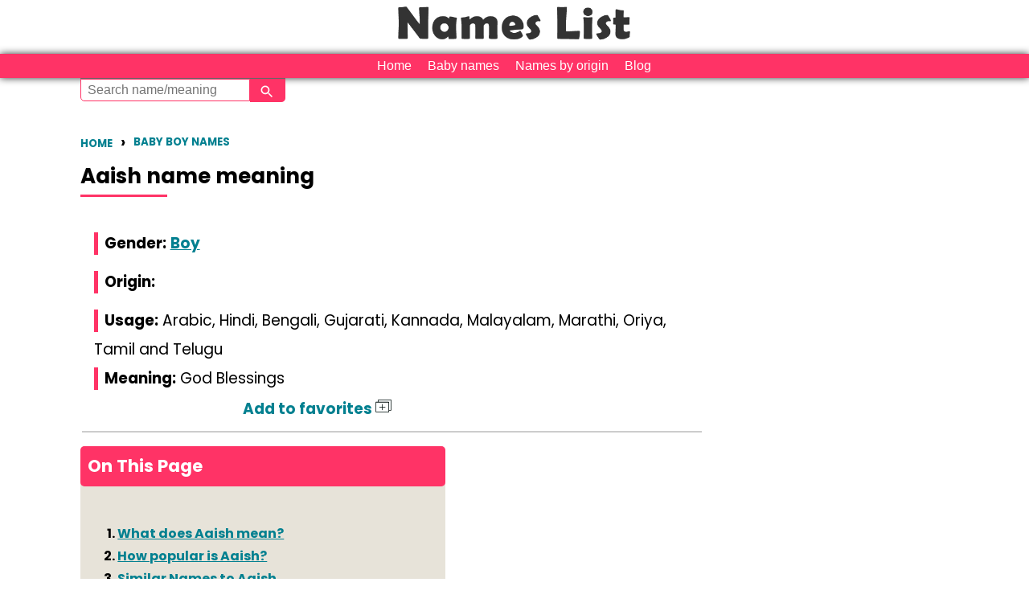

--- FILE ---
content_type: text/html; charset=UTF-8
request_url: https://www.nameslist.org/meaning/baby-name-Aaish
body_size: 27238
content:
<!DOCTYPE HTML>
<html lang="en">
<head>
<meta http-equiv="Content-Type" content="text/html; charset=utf-8">
<title>Name Aaish meaning, origin, popularity</title>
<meta name="Description" content="Meaning of Aaish with valuable insights. Uncover the origin of Aaish and proper pronunciation of Aaish along with popularity, namesakes, similar names, variants and much more to explore ">
<link rel="canonical" href="https://www.nameslist.org/meaning/baby-name-Aaish" />
<link rel="preconnect" href="https://fonts.googleapis.com">
<link rel="preconnect" href="https://fonts.gstatic.com" crossorigin>
<link href="https://fonts.googleapis.com/css2?family=Poppins:ital,wght@0,300;0,400;0,500;0,600;0,700;0,800;0,900&display=swap" rel="stylesheet">
<!--<link href="https://fonts.googleapis.com/css2?family=Open+Sans&display=swap" rel="stylesheet">-->
<style>
@charset "utf-8";/* CSS Document */
body {background:#FFFFFF;font: 13pt/16pt;line-height:1.5em;font-family:'Poppins', sans-serif;color:#000000;margin: 0px 0px 0px 0px;padding: 0px;}html{margin: 0;padding: 0;font-family:'Poppins', sans-serif;}::-webkit-scrollbar {width: 5px;} ::-webkit-scrollbar-track {border-radius: 10px;} ::-webkit-scrollbar-thumb {border-radius: 10px;background: #59ADEA; /* For browsers that do not support gradients */background: -webkit-linear-gradient(135deg, #FFFFFF, #FFFFFF); /* For Safari 5.1 to 6.0 */background: -o-linear-gradient(135deg, #FFFFFF, #FFFFFF); /* For Opera 11.1 to 12.0 */background: -moz-linear-gradient(135deg, #FFFFFF, #FFFFFF); /* For Firefox 3.6 to 15 */background: linear-gradient(135deg, #FFFFFF, #FFFFFF); /* Standard syntax */-webkit-box-shadow: inset 0 0 10px rgba(0,0,0,0.5); }a:link {color:#028090;text-decoration: underline;}a:visited {color:#028090;text-decoration: underline;}a:hover {color:#3d2b56;text-decoration: none;}p{font-family:'Poppins', sans-serif;font-size:14pt;line-height:1.6em;}h1{font-size:26px;color: #010101;font-family:'Poppins', sans-serif;margin-top:-10px;line-height:1.4em;}h2, h3{font-family:'Poppins', sans-serif;margin-top:80px;text-transform:uppercase;width:100%;display:inline-block;}h2{font-size: 22px;}h3{margin-top:50px;font-size: 18px;}h1:after, h2:after, h3:after, #sect_title:after{content: "";width:10%;display:block;border-bottom:3px solid #F36;height:5px;transition: 0.3s;}h1 a:link, h2 a:link, h3 a:link, h4 a:link, h1 a:visited, h2 a:visited, h3 a:visited, h4 a:visited{font-weight:bold;text-decoration:none;}h1 a:hover, h2 a:hover, h3 a:hover, h4 a:hover{font-weight:bold;color:#000;}hr {margin:0px;}h3,h4,p {margin-top:20px;margin-bottom:20px;line-height:1.5em;}.page {max-width:1100px;margin: 0 auto;padding: 0px;}#header {width:100%;text-align:center;}#header img{margin:0 auto;}.menu {width:98%;background:#FFB56A;text-align:right;padding-top:1px;padding-bottom:2px;padding-right:1%;display:inline-block;}.menu a:link {color:#FFF;background:#FF6A8F;padding-left:5px;padding-right:5px;margin-top:2px;display:inline-block;border-radius:5px;border:thin solid #FFF;text-decoration:none;}.menu a:visited {color:#FFF;background:#FF6A8F;padding-left:5px;padding-right:5px;margin-top:2px;display:inline-block;border-radius:5px;border:thin solid #FFF;text-decoration:none;}#browse {min-width:20px;min-height:20px;float:left;background:#C6B99B;padding:2px;margin:1px;text-align:center;border-radius:5px;color:#FFF;}#browse_f {min-width:20px;min-height:20px;float:left;background:#D55780;padding:2px;margin:1px;text-align:center;color:#FFF;border-radius:5px;}#bboth {min-width:20px;min-height:20px;float:left;background:#AAA;padding:2px;margin:1px;text-align:center;color:#FFF;border-radius:5px;}#browse a:link, #browse_f a:link, #browse a:visited, #browse_f a:visited, #bboth a:link, #bboth a:visited {color:#FFF;text-decoration:none;}#side {float:left;width:29%;height:4000px;}#main {float:left;width:1080px;padding-left:10px;padding-right:10px;display: inline-block;}p {margin-top: 15px;}#full {width:100%;display:inline-block;}#right {float:right;}#left {float:left;}#brk {width:100%;display:inline-block;}#srchlist {float:left;text-align:center;width:auto;}#name_bx, #name_bxg, #name_bxm {width:97%;display:inline-block;background:#AAA;color:#EEE;padding: 0% 1% 0% 1%;margin:0% 0% 0.25% 0%;}#name_bxm {color:#F8F5F1;background:#C6B99B;font-size:14px;}#name_bxg {color:#FAEBF0;background:#D55780;font-size:14px;}#name_bx a:link, #name_bxg a:link, #name_bxm a:link, #name_bx a:visited, #name_bxg a:visited, #name_bxm a:visited {color:#FFF;}#name {width:35%;display:inline-block;float:left;font-size:14px;vertical-align:middle;}#name-hn {width:15%;display:inline-block;background:#FBFBFB;}#sr_nm a:link, #sr_nm a:visited {font-family:'Poppins', sans-serif;width:48%;float:left;font-size:18px;font-weight:bold;line-height:1.8em;display:inline-block;background:#FBFBFB;padding:1%;text-decoration:underline;}#sr_nm a:hover{text-decoration:none;}#tag {float:left;background:#FF6A8F;padding-left:5px;padding-right:5px;margin:1px;text-align:center;color:#FFF;border-radius:5px;font-size:12px;vertical-align:middle;}#tag a:link, #tag a:visited, #tag a:hover {padding:10px;text-decoration:none;color:#FFF;}#means {width:60%;display:inline-block;vertical-align:middle;}#prev a:link, #prev a:visited, #next a:link, #next a:visited {float:left;background:#028090;padding:10px 20px;margin:30px 20px 30px 0;text-align:center;color:#FFF;font-size:16px;border-radius:5px;}#prev a:hover, #next a:hover {background:#3d2b56;}#left-ad {float:left;text-decoration:none;display:inline-block;}#left-content {float:left;padding-left:10px;max-width:750px;}#ln {width:100%;display:inline-block;}#srch-box {width:96%;padding:2%;margin-top:5px;margin-bottom:5px;background-color:#F36;color:#FFE6E6;float:left;font-size:12px;display:inline-block;text-align:center;box-shadow:0 0 5px #999;}#opt option, #opt select {float:left;width:130px;padding:5px 10px 5px 10px;line-height:1;border-radius:2px;background-color:#FFE6E6;color:#000;font-size:14px;-webkit-appearance:none;outline:none;}#gse option, #gse select {floqat:left;width:80px;padding:5px 10px 5px 10px;line-height:1;border-radius:2px;background-color:#FFE6E6;color:#000;font-size:14px;-webkit-appearance:none;outline:none;}#input {width:73%;margin-top:5px;background-color:#FFE6E6;font:Verdana, Geneva, sans-serif;font-size:14px;line-height:30px;float:left;}#submit {height:36px;width:24%;margin-top:5px;background-color:#333;font:Verdana, Geneva, sans-serif;font-size:16px;color:#FFF;float:left;}#four-one {width:15%;float:left;display:inline-block;font-size:18px;vertical-align:middle;}#four-two {width:15%;float:left;display:inline-block;vertical-align:middle;}#four-three {width:15%;float:left;display:inline-block;vertical-align:middle;}#four-four {width:50%;float:left;display:inline-block;vertical-align:middle;}#three-one {width:25%;display:inline-block;float:left;font-size:18px;vertical-align:middle;}#three-two {width:15%;display:inline-block;float:left;vertical-align:middle;}#three-three {width:60%;display:inline-block;float:left;font-size:16px;vertical-align:middle;}#cntnt {width:70%;margin-right:1%;float:left;display:block;vertical-align:middle;}#brmore a:link, #brmore a:visited{width:95%;padding:5px;margin-bottom:5px;background:#028090;font-size:18px;color:#FFF;text-align:center;display:inline-block;border:2px solid #028090;border-radius:5px;}#brmore a:hover{background:#3d2b56;text-decoration:none;}#headline {width:100%;display:inline-block;font-size:20px;vertical-align:middle;}#heading {width:100%;display:inline-block;font-size:18px;vertical-align:middle;text-decoration:underline;}#count {width:10%;display:inline-block;background:#555;font-size:16px;color:#FFF;padding:1%;margin:2px;vertical-align:middle;border-radius:5px;}#cntry {width:35%;display:inline-block;background:#FF6A8F;font-size:16px;color:#FFF;padding:1%;margin:2px;vertical-align:middle;border-radius:5px;}#rank {width:35%;display:inline-block;background:#FF6A8F;font-size:16px;color:#FFF;padding:1%;margin:2px;vertical-align:middle;border-radius:5px;}#forsame {width:25%;background:#FBFBFB;display:inline-block;vertical-align:middle;}#vname {width:65%;margin-right:30%;font-size:16px;line-height:20px;margin:1%;padding:5px;display:inline-block;border-radius:5px;}#vshare {width:75%;margin-right:20%;font-size:16px;line-height:20px;padding:5px;margin:1%;display:inline-block;border-radius:10px;}#vimg {width:96%;font-size:16px;line-height:1px;padding:1%;margin:1%;display:inline-block;}#vver {width:20%;margin-left:38%;margin-right:38%;font-size:14px;line-height:14px;padding:1%;margin:1%;display:inline-block;border-radius:5px;}#ln {width:100%;display:inline-block;}#vsub, #vres {height:30px;width:90px;border:1px solid #FFF;border-radius:5px;background-color:#FF6A8F;text-align:center;font:Verdana, Geneva, sans-serif;font-size:18px;color:#FFF;}#cmnt {width:98%;padding:1%;margin-top: 5px;display:inline-block;color:#000;background-color:#DED7C9;border-radius:5px;}#usr {width:98%;padding:1% 2% 1% 0%;float:left;display:inline-block;color:#336;font-weight: bold;text-align: right;}
#cont1, #cont2 {float:left;}#srashi, #snaksh {min-width:20px;min-height:20px;float:left;background:#555;padding:5px;margin:5px;border:1px solid #000;text-align:center;border-radius:5px;color:#FFF;display:inline-block;}#mrashi, #mnaksh {width:400px;padding:3px;margin-top:32px;display: block;background:#555;color:#FFF;font-size:16px;line-height:20px;text-align: center;float:left;border:1px solid #000;border-radius:5px;max-height:320px;z-index: 1020;display:none;position:absolute;}#mnaksh {overflow:scroll;}#pboy, #pgirl {width:48%;padding:1%;float:left;border-radius:5px;overflow:hidden;}#pgirl a:link {background:#FF6A8F;}#pboy a:link {background:#FF6A8F;}#pboy a:link, #pboy a:hover, #pboy a:visited, #pgirl a:link, #pgirl a:hover, #pgirl a:visited {width:98%;padding:1%;float:left;color:#FFF;font-size:14px;line-height:16px;text-decoration:none;}ul.state-list {list-style-type: none;margin: 0;padding: 0;text-align: center;width:100%;height:auto;padding-left:-50px;display:inline-block;overflow-x: scroll;overflow-y: hidden;white-space:nowrap;}ul.state-list li {margin-left:-150px;display: inline-block;height: 150px;margin: 0 1em 1em 0;position: relative;width: 150px;overflow-y: scroll;overflow-x:hidden;}span.state-ranking span {display: table-cell;text-align: center;vertical-align: middle;}.state-ranking {width: auto;opacity: 0;height:150px;overflow-x: scroll;overflow-y: hidden;white-space:nowrap;}span.state-ranking {background: rgba(0,0,0,0.5);color: white;cursor: pointer;display: table;left: 0;position: absolute;top: 0;width: 150px;opacity: 0;height:150px;overflow:scroll;}ul.state-list li:hover span.state-ranking {opacity: 1;}ul.state-list li.span.state-ranking:hover span.state-ranking {opacity: 100;}#varnts {font-size:16px;line-height:27px;}#orgn {background-color:#969;border-radius:1px;padding-top:4px;padding-left:3px;padding-right:5px;}#tests img { max-width:44%; width: auto\9; /* ie8 */ height: auto; vertical-align: bottom; margin:1%;box-shadow:0 0 10px #333;}#rrankings {width:100%;display:inline-block;background:#FF8DA9;font-size:16px;color:#FFF;margin-bottom:1px;vertical-align:middle;}#rankings {width:100%;display:inline-block;background:#FF386A;font-size:16px;color:#FFF;margin-bottom:1px;vertical-align:middle;}#prankings {width:100%;display:inline-block;background:#FF0946;font-size:16px;color:#FFF;margin-bottom:1px;vertical-align:middle;}#yr {width:20%;padding: 0% 0% 0% 1%;border-right: 2px solid #F2EFEA;display: inline-block;line-height: 24px;}#rnk {width:30%;padding: 0% 0% 0% 1%;border-right: 2px solid #F2EFEA;display: inline-block;line-height: 24px;}#cnt {width:40%;padding: 0% 0% 0% 1%;display: inline-block;line-height: 24px;}#rnk1 {width:96%;display:inline-block;background:#F45B69;font-size:16px;line-height:1.8em;color:#FFF;padding:2%;margin:2% 0%;vertical-align:middle;border-radius:5px;}#mainmeaning {width:96%;display:inline-block;background:#F36;font-size:16px;line-height:1.5em;color:#FFF;padding:2%;margin-left:0%;margin-right:0%;margin-bottom:15px;vertical-align:middle;border-radius:5px;}#dw {background-color:#F24A59;padding:2px 8px 2px 8px;border:1px solid #FFF;font-weight:bold;border-radius:5px;}#up {background-color:#1B998B;padding:2px 8px 2px 8px;border:1px solid #FFF;font-weight:bold;border-radius:5px;}#drp {color:#FF9896;background-image: url("https://www.nameslist.org/design/drp.jpg");background-repeat:no-repeat;padding-left:18px;font-style:italic;}#ele {color:#46DECD;background-image: url("https://www.nameslist.org/design/ele.jpg");background-repeat:no-repeat;padding-left:18px;font-style:italic;}#linechart_material {display: inline-block;}#charts{width:92%;max-width:92%;min-height:2px;max-height:300px;float:left;overflow-x: scroll;overflow-y: hidden;white-space:nowrap;display:block;}#newl {background-image:url(speak.png);min-width:18px;min-height:15px;background-size:cover; background-repeat:no-repeat;background-position:center center;display:inline-block; float:left;margin-right:10px; }#charts img {color:#FFF;display:inline-block;/*box-shadow:0 0 10px #666;*/}#more {width:96%;padding:1%;margin:1%;color:#FFF;background-color:#FF6A8F;border-radius:5px;cursor:pointer;}/* Add Animation */@-webkit-keyframes animatetop {from {top:-300px; opacity:0}to {top:0; opacity:1}}@keyframes animatetop {from {top:-300px; opacity:0}to {top:0; opacity:1}}/* The Close Button */.close {color: white;float: right;font-size: 28px;font-weight: bold;}.close:hover,.close:focus {color: #000;text-decoration: none;cursor: pointer;}#ftr {width:98%;padding:1%;display:inline-block;background-color:#FF6A8F;}canvas {display: block;margin: 0 auto;}.sign {font-family:'Poppins', sans-serif;font-size: 80px;padding: 1%;margin-top: 1%;width:98%;display: inline-block;}#nrh, #nfp, #nlk, #nsk {width:96%;padding:2%;margin-bottom:5px;margin-top: 25px;font-size:18px;color:#FFF;text-align:center;color:#FFF;text-decoration:none;display:inline-block;}#nrh a:link, #nrh a:visited, #nrh {color:#FFF;background:#D55780;text-decoration:none;width:92%;display:inline-block;}#nfp a:link, #nfp a:visited, #nfp {color:#FFF;background-color:#FFBB55;text-decoration:none;width:92%;display:inline-block;}#nlk a:link, #nlk a:visited, #nlk {color:#FFF;background:#78D178;text-decoration:none;width:92%;display:inline-block;}#nsk a:link, #nsk a:visited, #nsk {color:#FFF;background-color:#FF59D6;text-decoration:none;width:92%;display:inline-block;}#nrh a:hover {color:#FFF;background:#B52D59;text-decoration:none;width:92%;display:inline-block;}#nfp a:hover {color:#FFF;background-color:#CE7B00;text-decoration:none;width:92%;display:inline-block;}#nlk a:hover {background:#3AAB3A;text-decoration:none;width:92%;display:inline-block;}#nsk a:hover {color:#FFF;background-color:#B70089;text-decoration:none;width:92%;display:inline-block;}#footer{position:relative;width:100%;padding:5% 0;margin-top:80px;color:#9B9B9B;background-color:#2B0015;display:flex;flex-wrap:wrap;align-items:center;justify-content:center;column-gap:20px;}#footer a{font-weight:bold;}#footer #copyright{font-size:8pt;flex:0 0 100%;text-align:center;}#footer #cptpage {display:flex;align-items:center;justify-content:center;padding:3% 0;flex:1;}#footer #cptpage a{color:#FFF;text-decoration: none;}#footer #cptpage a:hover{text-decoration: underline;}#footer #cptpage a:not(:last-child):after{content:"\2758";padding: 0 15px 0 15px;color:#555;}#footer .footer-heading{font-weight:300;text-transform:uppercase;}#footer #other-sites {display:flex;flex-direction:column;align-items: center;flex:1;border-right:2px solid #555;border-radius:2px;}#footer #other-sites a{color:#FFFFFF;text-decoration: none;}#footer #other-sites a:hover {color:#FFFFFF;text-decoration: underline;}#addnsbtn {padding:1%;padding-left: 10px;padding-right: 10px;height:18px;font-size: 14px;line-height: 18px;color:#FFF;display: inline-block;overflow: hidden;border-radius: 5px;/*border-radius: 40px 0px 0px 40px;*/}#addnsbtn {background-image: linear-gradient(to bottom right, #ADC65E, #7D9434);background-color: #7D9434;}#m_title, #m_title a:link, #m_title a:visited, #m_name, #m_name a:link, #m_name a:visited {color:#028090;}#f_title, #f_title a:link, #f_title a:visited, #f_name, #f_name a:link, #f_name a:visited{color:#028090;}#mf_title, #mf_title a:link, #mf_title a:visited, #mf_name, #mf_name a:link, #mf_name a:visited{color:#028090;}#m_title a:hover, #f_title a:hover, #mf_title a:hover{color:#3d2b56;text-decoration:none;}.trend_art{width:100%; display:inline-block;}.trend_art a:link,.trend_art a:hover, .trend_art a:visited {width:100%;color:#555;text-decoration:underline;}.rel_art{width:48%; margin:1%; float:left;font-family:'Poppins', sans-serif;display:inline-block;overflow:hidden;text-decoration:underline;}.rel_art img {width:100%;object-fit:contain;border-radius:10px;border-bottom:none;}.rel_art img:hover {box-shadow:0 0 5px #333;}.title_art{font-size:15pt;font-weight:bold;width:100%;padding:1% 0 2% 0;line-height:1.5em;display:inline-block;vertical-align:middle;}#side .rel_art{width:98%;}.title_art a:link, .title_art a:visited {text-decoration:underline;}.title_art a:hover{text-decoration:none;color:#000;}#sect_title{font-size:18pt;font-weight:bold;font-family:'Poppins', sans-serif;width:94%;margin:5% 3% 0 3%;display:inline-block;}
#add.bSex{stroke:#71C0EF;fill:#FFFFFF;}#add.gSex{stroke:#e65fa2;fill:#FFFFFF;}#add.uSex{stroke:#67C7BC;fill:#FFFFFF;}#add{stroke:#67C7BC;fill:#FFFFFF;}#add.bSex:hover{stroke:#71C0EF;fill:#71C0EF;}#add.gSex:hover{stroke:#e65fa2;fill:#e65fa2;}#add.uSex:hover{stroke:#67C7BC;fill:#67C7BC;}#add:hover{stroke:#67C7BC;fill:#67C7BC;}#remove.bSex{stroke:#71C0EF;fill:#71C0EF;}#remove.gSex{stroke:#e65fa2;fill:#e65fa2;}#remove.uSex{stroke:#67C7BC;fill:#67C7BC;}#remove svg{stroke:#67C7BC;fill:#67C7BC;}.d-div{width:100%;height:1px;display:inline-block;margin:0;padding:0;}.author-snippet{width:100%;display:inline-block;}.author-snippet img{border-radius: 50%;width:60px;height:60px;float:left;margin-right:10px;}.author-name{margin-top:5px;font-size:12pt;line-height:1.4em;}.updated-on{font-size:12pt;line-height:1.8em;}#footer{justify-content:top;align-items:flex-start;}#sitelinks, #siteinfo{flex:1;display:flex;flex-direction:column;align-items: left;padding-left:5%;line-height:1.8em;flex:1;/*border-right:2px solid #555;*/border-radius:2px;}#sitelinks a{color:#FFF;text-decoration:none;}#sitelinks a:hover{text-decoration:underline;}#footer #cptpage a:not(:last-child):after{content:"";padding: 0;}#footer #cptpage, #footer #other-sites{flex-direction:column;align-items:flex-start;justify-content:left;line-height:1.8em;}#social-pages{margin-top:30px;}#social-pages .instagram{height:34px;width:34px;margin-bottom:-2px;margin-top:-2px;}#social-pages .youtube{height:110px;width:110px;margin-bottom:-40px;margin-top:-40px;padding:0 10px;overflow:hidden;}#social-pages .pinterest{padding:0 10px;overflow:hidden;}@media screen and (max-width: 1100px) {#main {width:96%;padding-left:2%;padding-right:2%;}#cntnt {width: -webkit-calc(98% - 350px);width: -moz-calc(98% - 350px);width: calc(98% - 350px);float:left;}#side{width:320px;float:left;height:auto;}}@media screen and (max-width: 900px) {body {font: 18px;max-width:100%;display:inline-block;}h1:after, h2:after, h3:after, #sect_title:after{width:30%;}p{font-size:14pt;line-height:1.6em;}.page {width:92%;padding:0 4%;}#main {width:100%;max-width:100%;padding-left:0%;padding-right:0%;}#cntnt {width:100%;margin-right:0%;float:left;display:inline-block;vertical-align:middle;}#side {float:left;width:98%;height:auto;}#mrashi, #mnaksh {width:98%;position:absolute;}#cntnt img { max-width:100%; width: auto\9; /* ie8 */ height: auto; vertical-align: bottom; }#name_bx, #name_bxg, #name_bxm {width:96%;border-radius:0px;overflow:hidden;font-size:14px;padding: 0% 1% 0% 1%;margin:0% 0% 0.15% 0%;display: inline-block;}#name{width:35%;display:inline-block;float:left;font-size:14px;vertical-align:middle;}#rnk1 {width:96%;display:inline-block;background:#F45B69;font-size:16px;line-height:1.8em;color:#FFF;padding:2%;margin:2% 0%;vertical-align:middle;border-radius:5px;}#mainmeaning {width:96%;display:inline-block;background:#F36;font-size:16px;line-height:1.8em;color:#FFF;padding:2%;margin-left:0%;margin-right:0%;margin-bottom:15px;vertical-align:middle;border-radius:5px;}#nat_sid {overflow:hidden;}#four-two, #four-three, #four-four, #three-two, #three-three, #means {font-size:14px;}#four-one, #three-one {font-size:16px;}#charts {width:350px;}#push {position:sticky;height:120px;width:100%;text-align: center;right: 0px;bottom:0px;display:block;background-color: #356C6D;z-index: 1000;}#men {width:96%;padding:1%;}.rel_art{width:100%;margin:0 0 5% 0;}#sect_title{font-size:16pt;width:100%;margin:8% 0% 5% 0%;}#footer{flex-direction:column;padding:10% 0;}#footer #other-sites{border-right:0;border-bottom:2px solid #222;border-radius:2px;padding-bottom:2em;margin-bottom:1em;}#footer #cptpage {flex:1;}#sitelinks, #siteinfo{width:70%;border-right:0;align-items:start;text-align:left;row-gap:0.5rem;border-bottom:2px solid #333;border-radius:2px;padding:0 0 2em 0;margin-left:10%;margin-bottom:1em;}#footer #other-sites{width:100%;border-bottom:2px solid #333;}#footer #cptpage{text-align:left;justify-content:start;align-content:flex-start;padding:0;}#copyright{width:100%;text-align:center;}#social-pages{max-height:60px;width:120%;margin-top:30px;margin-bottom:20px;overflow:hidden;}#social-pages .instagram{height:40px;width:40px;margin-bottom:-10px;margin-top:0px;}#social-pages .youtube{height:140px;width:140px;margin-bottom:-62px;margin-top:-48px;padding:0 7px;overflow:hidden;}#social-pages .pinterest, #social-pages .facebook{padding:0 6px;overflow:hidden;height:34px;width:34px;margin-bottom:-6px;margin-top:0px;}}@charset "utf-8";
tr:nth-child(even) {background-color: #E7E3D9;}tr a:link, tr a:hover, tr a:visited {color: #028090;font-weight: bold;font-style: normal;}.nTitle {white-space: nowrap;font-size:16px;margin-right: 10px;display: inline-block;}table {font-size:13px;font-family:'Poppins', sans-serif;width:98%;}th {text-align:left;padding:5px 10px;color: #FFF;background-color: #F36;}td {padding-right:10px; padding-top:5px; padding-bottom:5px;font-style: italic;}.breadcrumb{font-size:10pt;line-height:24px;list-style-type:none;padding:0 0 0 0;width:100%;display:inline-block;}.breadcrumb li{float:left;margin:0 10px 0 0;text-transform:uppercase;font-weight:bold;}.breadcrumb li a:link, .breadcrumb li a:visited{text-decoration:none;line-height:24px;font-weight:bold;}.breadcrumb li a:hover{color:#333;font-weight:bold;}.breadcrumb li:not(:last-child):after {content:"\203A";font-size:14pt;line-height:24px;margin:0 0 0 10px;}.filterBar{width:98%;padding:1%;display: inline-block;}.browse, .browseBoy, .browseGirl, .currentPage {float:left;padding: 0.5%;margin: 0.2%;width: 5.8%;text-align: center;color: #000;border: solid 1px #000;background-color: #4CB3A0;background-image: linear-gradient(45deg, #4CB3B0, #4CB3A0);border-radius: 10px 10px 0px 10px;}.browseBoy {background-color: #3399FF;background-image: none;border: solid 1px #0E86FF;}.browseGirl {background-color: #F9069B;background-image: none;border: solid 1px #D80586;}.currentPage {background-color: #FFFFFF;background-image: none;}.browse a:link, .browse a:hover, .browse a:visited,.browseBoy a:link, .browseBoy a:hover, .browseBoy a:visited,.browseGirl a:link, .browseGirl a:hover, .browseGirl a:visited {color: #FFF;}.currentPage a:link, .currentPage a:visited {color: #028090;font-weight: bold;background-color: #FFF;}.genderPicker{color#000;float:left;padding: 0.5%;margin: 0.2%;width: 10%;text-align: center;border-radius: 5px 5px 0px 0px;}#origin {float:left;padding: 1%;margin: 0.2%;idth:30%;background-color: #FFF;font-size: 16px;text-align: center;border-radius: 5px 5px 0px 0px;}#regionalOrigin{float:left;padding: 0.7%;margin: 0.2%;width:25%;background-color: #FFF;font-size: 16px;text-align: center;border-radius: 5px 5px 0px 0px;}.mcol {padding-top: 0.8%;background-color: #3399FF;border:solid 1px #3399FF;}.gcol {padding-top: 0.8%;background-color: #F9069B;border:solid 1px #F9069B;}.acol {padding-top: 0.8%;background-color: #4CB3A0;border:solid 1px #4CB3A0;}.dcol {color: #000;border:solid 1px #000;}.gcol a:link,.mcol a:link,.acol a:link,.acol a:hover.gcol a:hover.mcol a:hover,.gcol a:visited,.mcol a:visited,.acol a:visited{color:#FFF;text-decoration:none;}.genderPicker.acol:hover{background-color:#3F9686;text-decoration:none;}.genderPicker.mcol:hover{background-color:#0E86FF;text-decoration:none;}.genderPicker.gcol:hover{background-color:#D80586;text-decoration:none;}.gSex, .bSex, .uSex{width:3px;height:20pt;display: block;float:left;background-color: #028090;margin-right: 5px;}.bSex{background-color: #028090;}.uSex{background-color: #028090;}.bSign, .gSign, .uSign {width:25px;color:#FFF;margin:0.5%;font-size: 12px;font-style: normal;font-weight: bolder;text-align: center;border-radius: 100pt;display: inline-block;}.bSign {background-color: #3399FF;}.gSign {background-color: #F9069B;}.uSign {background-color: #4CB3A0;}.nTitle {white-space: nowrap;font-size:16px;margin-right: 10px;display: inline-block;}.active_page, .pagination a:link, .pagination a:visited {min-width:3%;padding:0.1% 1%;margin: 0% 0.2%;color: #FFF;display: inline-block;text-align: centepaginar;border-radius: 4px;background-color: #028090;background-image: linear-gradient(45deg, #4CB3B0, #419989);border: solid 1px #3C8E7F;border-radius: 5px;}.active_page {color: #000;background-color: #FFF;background-image: none;border: solid 1px #000;font-weight: bold;display: inline-block;text-align: center;}.halfPage {width:48%;margin:1%;float:left;}.paginationBar {margin: 8% 0.5%;display: inline-block;width:99%;}ul.bottomBrowse {  font-family:'Poppins', sans-serif; padding: 1px 2px 1px 2px;  list-style: none;  color:#000;}ul.bottomBrowse li {  display: inline-block;  font-size: 13px;  margin: 0.5% 3%;}ul.bottomBrowse li a:link, ul.bottomBrowse li a:visited{color:#028090;font-weight: bold;}ul.bottomBrowse li a:hover {font-weight: bold;}ul.bottomBrowse li+li:before {  margin: 0.5% 3%;  color: black;  content: '\007C';}ul.listHeadings {float:left;font-family:'Poppins', sans-serif;font-weight: bold;width:48%;padding: 1%;list-style-type: none;color:#000;}ul.listHeadings li {  font-size: 15px;padding: 4% 2%;border-bottom: solid 1px #DDD;}ul.listHeadings ul li {padding:0.5%;list-style-type:none;border-bottom: 0px;}.backGirl, .backGirl a:link, .backGirl a:visited {color:#FFF;background-color: #F9069B;}.backBoy, .backBoy a:link, .backBoy a:visited {color:#FFF;background-color: #3399FF;}.genderBoy, .genderBoy a:link, .genderBoy a:visited {color:#028090;}.genderGirl, .genderGirl a:link, .genderGirl a:visited {color:#028090;}.uLine {text-decoration: underline;}.ms_f {width:98%;padding:1%;float:left;}.ms_f img {width:40%;margin-right:1%;float:left;}.te_t a:link, .te_t a:hover, .te_t a:visited {color:#028090;font-size:18px;margin-bottom:10px;font-weight:bold;display:inline-block;}#favoriteBar{position:relative;float:right;padding:3px 8px;z-index:999;background-color:#FF3366;color:#FFFFFF;display:none;border-radius:0px 0px 5px 5px;border-top:solid 1px #666;}#favoriteBar a:link,#favoriteBar a:hover,#favoriteBar a:visited {color:#FFF;text-decoration:none;}@media screen and (max-width: 768px) {.filterBar{width:100%;padding:1% 0;}.browse,.browseBoy,.browseGirl, .currentPage {font-size:12pt;padding: 0.2% 1%;margin: 0.2%;width: 8%;}mcol, .gcol, .acol, .dcol {padding: 0.2%;}.genderPicker {padding: 1.6%;margin: 0.2%;width: 19%;}#regionalOrigin{width:95%;}#origin {width:30%;padding:2% 0.5%}.pagination a:link, .pagination a:hover, .pagination a:visited, .active {min-width:5%;margin: 1% 0.2%;}ul.listHeadings li {padding: 8% 1%;}.ms_f {width:98%;padding:1%;float:left;}#favoriteBar{position:fixed;right:0;top:0;margin-top:42px;margin-right:5px;border:0px;z-index:999;}}@charset "UTF-8";
#men {
	display:none;
	width:98%;
	padding:1%;
	font-size:16px;
	text-align:center;
	color:#333;
	cursor: pointer;
}
#header img{
	width:300px;
	height:60px;
}
#MenuBar1 {
	width:98%;
	padding: 0% 1%;
	background-color:#F36;
	display:inline-block;
	box-shadow:0 0 10px #333;
	text-align:center;
	margin:0 auto;
	z-index:1000;
}
ul.MenuBarHorizontal
{
	margin:0px;
	padding:0px;
	list-style-type: none;
	font-size: 100%;
	cursor: default;
	z-index:1000;
}
/* Set the active Menu Bar with this class, currently setting z-index to accomodate IE rendering bug: http://therealcrisp.xs4all.nl/meuk/IE-zindexbug.html */
ul.MenuBarActive
{
	z-index: 1000;
}
/* Menu item containers, position children relative to this container and are a fixed width */
ul.MenuBarHorizontal li
{
	margin: 0;
	padding: 0;
	list-style-type: none;
	font-size: 100%;
	position: relative;
	text-align: left;
	cursor: pointer;
	font-family: 'Montserrat', sans-serif;
	display:inline-block;
}
/* Submenus should appear below their parent (top: 0) with a higher z-index, but they are initially off the left side of the screen (-1000em) */
ul.MenuBarHorizontal ul
{
	margin: 0;
	padding: 0;
	list-style-type: none;
	font-size: 100%;
	background-color:#F36;
	z-index: 1020;
	cursor: pointer;
	position: absolute;
	text-align: left;
	left: -1000em;
	box-shadow:0 0 10px #333;
}
/* Submenu that is showing with class designation MenuBarSubmenuVisible, we set left to auto so it comes onto the screen below its parent menu item */
ul.MenuBarHorizontal ul.MenuBarSubmenuVisible
{
	left: auto;
}
/* Menu item containers are same fixed width as parent */
ul.MenuBarHorizontal ul li
{
	width:100%;
	white-space: nowrap;
	text-align: left;
	font-family: 'Actor', sans-serif;
	display:inline-block;
	cursor: pointer;
}
/* Submenus should appear slightly overlapping to the right (95%) and up (-5%) */
ul.MenuBarHorizontal ul ul
{
	position: absolute;
	margin: -5% 0 0 95%;
}
/* Submenu that is showing with class designation MenuBarSubmenuVisible, we set left to 0 so it comes onto the screen */
ul.MenuBarHorizontal ul.MenuBarSubmenuVisible ul.MenuBarSubmenuVisible
{
	left: auto;
	top: 0;
}

/*******************************************************************************

 DESIGN INFORMATION: describes color scheme, borders, fonts

 *******************************************************************************/

/* Submenu containers have borders on all sides */
ul.MenuBarHorizontal ul
{
	border: 0px solid #CCC;
}
/* Menu items are a light gray block with padding and no text decoration */
ul.MenuBarHorizontal a
{
	font-size:16px;
	display: block;
	cursor: pointer;
	background-color:#F36;
	padding:0.2em 0.5em;
	color: #FFF;
	text-decoration: none;
}
ul.MenuBarHorizontal
{
	font-size:14px;
	display: block;
	cursor: pointer;
	background-color:#F36;
	color: #FFF;
	text-decoration: none;
}
/* Menu items that have mouse over or focus have a blue background and white text */
ul.MenuBarHorizontal a:hover, ul.MenuBarHorizontal a:focus
{
	background-color:#333;
	color: #FFF;
	box-shadow:0 0 10px #333;
	display: block;
}
/* Menu items that are open with submenus are set to MenuBarItemHover with a blue background and white text */
ul.MenuBarHorizontal a.MenuBarItemHover, ul.MenuBarHorizontal a.MenuBarItemSubmenuHover, ul.MenuBarHorizontal a.MenuBarSubmenuVisible
{
	background-color: #333;
	color: #FFF;
}

/*******************************************************************************

 SUBMENU INDICATION: styles if there is a submenu under a given menu item

 *******************************************************************************/

/* Menu items that have a submenu have the class designation MenuBarItemSubmenu and are set to use a background image positioned on the far left (95%) and centered vertically (50%) */
ul.MenuBarHorizontal a.MenuBarItemSubmenu
{
	background-image: url(SpryMenuBarDown.gif);
	background-repeat: no-repeat;
	background-position: 95% 50%;
}
/* Menu items that have a submenu have the class designation MenuBarItemSubmenu and are set to use a background image positioned on the far left (95%) and centered vertically (50%) */
ul.MenuBarHorizontal ul a.MenuBarItemSubmenu
{
	background-image: url(SpryMenuBarRight.gif);
	background-repeat: no-repeat;
	background-position: 95% 50%;
}
/* Menu items that are open with submenus have the class designation MenuBarItemSubmenuHover and are set to use a "hover" background image positioned on the far left (95%) and centered vertically (50%) */
ul.MenuBarHorizontal a.MenuBarItemSubmenuHover
{
	background-image: url(SpryMenuBarDownHover.gif);
	background-repeat: no-repeat;
	background-position: 95% 50%;
}
/* Menu items that are open with submenus have the class designation MenuBarItemSubmenuHover and are set to use a "hover" background image positioned on the far left (95%) and centered vertically (50%) */
ul.MenuBarHorizontal ul a.MenuBarItemSubmenuHover
{
	background-image: url(SpryMenuBarRightHover.gif);
	background-repeat: no-repeat;
	background-position: 95% 50%;
}

#searchButton {
	float:left;
	margin-top: 10px;
	margin-left: 0px;
	width:5%;
	height:30px;
	display:none;
	}
	#searchBarTop {
		position: relative;
		float:left;
		margin-left: 10px;
		width:255px;
		display: inline-block;
		border-top:solid 1px #666;
	}
	#searchBarTop input {
		padding: 1.5% 0.5% 1.5% 3%;
		font-size: 16px;
		width:200px; 
		float:left;
		border:solid 1px #F36;
		border-radius: 0px 0px 0px 5px;
	}
	#searchSubmit svg {
		float:left;
		margin-top: 2px;
		margin-left:10px;
		width:20px;
		height:20px;
	}
	#searchSubmit {
		padding: 0.6%;
		width:44px;
		height: 29px;
		float:left;
		background: #F36;
		border:none;
		text-decoration:none;
		border-radius: 0px 0px 5px 0px;
	}
@media screen and (max-width: 768px) {
	#top-pl {
		width:100%;
		height: 40px;
		position: fixed;
		display: block;
		background-color: #FFF;	
		z-index: 1200;	
		border-bottom: 2px solid #F36;
		margin-top: 0px;
	}
	#header {
		width:85%;
		height: 40px;
		float: left;
		z-index: 1030;
		display: inline-block;
		background-color: #FFF;
	}
	#header img {
		height:auto;
		width:auto;
		margin-top: 1%;
		max-width: 80%;
        max-height: 80%;
        display: block;
	}
	#men {
		width:17%;
		height:25px;
		float: left;
		padding: 0%;
		margin-top: 8px;
		font-size: 25px;
		font-weight: bold;
		display:inline-block;
		border-right:1px solid #DDD;	
		cursor: pointer;
	}
	#MenuBar1 
	{
		display:none;
		background-color:#F36;
		background-image: linear-gradient(45deg, #F36, #F38);
		box-shadow:0 0 0px #333;
		border-bottom: 2px solid #333;
	}
	#searchButton {
		float:left;
		margin-top: 8px;
		margin-left: 0px;
		padding-left: 4%;
		width:30px;
		height:25px;
		border-left:1px solid #DDD;	
		display: inline-block;
	}
	#searchButton svg {
		width:25px;
		height:25px;		
	}
	ul.MenuBarHorizontal li
	{
		text-align: left;
		width:98%;
		display:inline-block;
		background-color: transparent;
		margin: 1% 0% 1% 5%;
		cursor: pointer;
	}
	ul.MenuBarHorizontal li a
	{
		padding:1% 0.5% 1% 2%;
		display:inline-block;
		color: #FFF;
		background-color: transparent;
		cursor: pointer;
	}
	ul.MenuBarHorizontal ul li
	{
		width:28%;
		display:inline-block;
		font-family: 'Actor', sans-serif;
		background-color:transparent;
		float: left;
		margin: 0.5% 0.5% 0.5% 10%;
		cursor: pointer;
	}
	ul.MenuBarHorizontal ul li a
	{
		display:inline-block;
	}
	ul.MenuBarHorizontal li:hover, ul.MenuBarHorizontal li:focus, ul.MenuBarHorizontal a:hover, ul.MenuBarHorizontal a:focus
	{
		color:#000;
		background-color:transparent;
		display: inline-block;
		box-shadow:0px 0px 0px #333;
		text-decoration: underline;
	}
	ul.MenuBarHorizontal a.MenuBarItemHover, ul.MenuBarHorizontal a.MenuBarItemSubmenuHover, ul.MenuBarHorizontal a.MenuBarSubmenuVisible
	{
		background-color: transparent;
		text-decoration: underline;
		color: #000;
	}
	ul.MenuBarHorizontal ul
	{
		width:100%;
		position:relative;
		left: 0em;
		cursor: pointer;
	}
	.page {
		margin-top: 50px;
		display: inline-block;
	}
	#searchBarTop {
		position: fixed;
		left:0;
		top:0;
		width:100%;
		margin-top:41px;
		text-align: center;
		display: none;
		margin-left: 0px;
		border-top:0px;
		z-index: 1200;
	}
	#searchBarTop input {
		padding: 0% 3%;
		font-size: 16px;
		width:77%; 
		height:36px;
		float:left;
		border:solid 1px #F36;
		border-radius: 0px;
	}
	#searchSubmit svg {
		margin:auto;
		display:block;
		width:34px;
		height:34px;
	}
	#searchSubmit {
		text-align: center;
		padding: 0% 0% 0% 4%;
		width:16.5%;
		height:38px;
		display: inline-block;
		float:left;
		background: #F36;
		border-radius: 0px;
	}
}
/*******************************************************************************

 BROWSER HACKS: the hacks below should not be changed unless you are an expert

 *******************************************************************************/

/* HACK FOR IE: to make sure the sub menus show above form controls, we underlay each submenu with an iframe */
ul.MenuBarHorizontal iframe
{
	position: absolute;
	z-index: 1010;
	filter:alpha(opacity:0.1);
}
/* HACK FOR IE: to stabilize appearance of menu items; the slash in float is to keep IE 5.0 from parsing */
@media screen, projection
{
	ul.MenuBarHorizontal li.MenuBarItemIE
	{
		display: inline;
		f\loat: left;
		background: #FFF;
	}
}
</style>
<meta name="viewport" content="width=device-width, initial-scale=1.0, minimum-scale=1">
<meta http-equiv="X-UA-Compatible" content="IE=Edge"/>
<meta name="apple-mobile-web-app-capable" content="yes"/>
<meta name="mobile-web-app-capable" content="yes"/>
<link rel="icon" href="https://www.nameslist.org/favicon.ico" type="image/x-icon">
<link rel="icon" sizes="36x36" href="https://www.nameslist.org/android-icon-36x36.png" />
<link rel="icon" sizes="48x48" href="https://www.nameslist.org/android-icon-48x48.png" />
<link rel="icon" sizes="72x72" href="https://www.nameslist.org/android-icon-72x72.png" />
<link rel="icon" sizes="96x96" href="https://www.nameslist.org/android-icon-96x96.png" />
<link rel="icon" sizes="144x144" href="https://www.nameslist.org/android-icon-144x144.png" />
<link rel="icon" sizes="192x192" href="https://www.nameslist.org/android-icon-192x192.png" />
<link rel="apple-touch-icon" href="https://www.nameslist.org/apple-icon-57x57.png">
<link rel="apple-touch-icon" sizes="76x76" href="https://www.nameslist.org/apple-icon-76x76.png">
<link rel="apple-touch-icon" sizes="120x120" href="https://www.nameslist.org/apple-icon-120x120.png">
<link rel="apple-touch-icon" sizes="152x152" href="https://www.nameslist.org/apple-icon-152x152.png">
<link rel="apple-touch-icon" sizes="180x180" href="https://www.nameslist.org/apple-icon-180x180.png">


<!-- Google tag (gtag.js) -->
<script async src="https://www.googletagmanager.com/gtag/js?id=G-MCJ48EPF7G"></script>
<script>
  window.dataLayer = window.dataLayer || [];
  function gtag(){dataLayer.push(arguments);}
  gtag('js', new Date());

  gtag('config', 'G-MCJ48EPF7G');
</script>


<script data-grow-initializer="">!(function(){window.growMe||((window.growMe=function(e){window.growMe._.push(e);}),(window.growMe._=[]));var e=document.createElement("script");(e.type="text/javascript"),(e.src="https://faves.grow.me/main.js"),(e.defer=!0),e.setAttribute("data-grow-faves-site-id","U2l0ZTo0MGQyNTJkMS1mZTE4LTQ5M2YtOTRiZS0zZWNhZWNkMWU3ZjM=");var t=document.getElementsByTagName("script")[0];t.parentNode.insertBefore(e,t);})();</script>


<script type="text/javascript" async="async" data-noptimize="1" data-cfasync="false" src="//scripts.scriptwrapper.com/tags/40d252d1-fe18-493f-94be-3ecaecd1e7f3.js"></script>

</head>
<body>
<div id="top-pl">
<div id="header">
<div id="men" onClick="expand('MenuBar1')">&#9776;</div><a href="https://www.nameslist.org/"><img alt="Nameslist Logo" src="https://www.nameslist.org/design/logo.png"></a>
</div>
<div id="MenuBar">
<ul id="MenuBar1" class="MenuBarHorizontal">
  <li><a href="https://www.nameslist.org/">Home</a></li>
  <li><a href="https://www.nameslist.org/baby-names.html">Baby names</a>
  <ul>  
	  <li><a href="https://www.nameslist.org/popular-baby-names.html">Most popular names</a></li>
	  <li><a href="https://www.nameslist.org/unique-baby-names.html">Unique baby names</a></li>
	  <li><a href="https://www.nameslist.org/boys-names.html">Baby boy names</a></li>
	  <li><a href="https://www.nameslist.org/girls-names.html">Baby girl names</a></li>
	  <li><a href="https://www.nameslist.org/unisex-baby-names/">Unisex baby names</a></li>
	  <li><a href="https://www.nameslist.org/celebrity-baby-names/">Celebrity Baby names</a></li>
  </ul>
  </li>
  <li><a href="https://www.nameslist.org/baby-names.html">Names by origin</a>
  <ul>  
	  <li><a href="https://www.nameslist.org/african-baby-names.html">African names</a></li>
	  <li><a href="https://www.nameslist.org/arabic-baby-names.html">Arabic names</a></li>
	  <li><a href="https://www.nameslist.org/biblical-baby-names.html">Biblical names</a></li>
	  <li><a href="https://www.nameslist.org/dutch-baby-names.html">Dutch names</a></li>
	  <li><a href="https://www.nameslist.org/english.html">English names</a></li>
	  <li><a href="https://www.nameslist.org/french-baby-names.html">French names</a></li>
	  <li><a href="https://www.nameslist.org/german-baby-names.html">German names</a></li>
	  <li><a href="https://www.nameslist.org/hebrew-baby-names.html">Hebrew names</a></li>
	  <li><a href="https://www.nameslist.org/indian.html">Indian names</a></li>
	  <li><a href="https://www.nameslist.org/irish-baby-names.html">Irish names</a></li>
	  <li><a href="https://www.nameslist.org/italian-baby-names.html">Italian names</a></li>
	  <li><a href="https://www.nameslist.org/portuguese-baby-names.html">Portuguese names</a></li>
	  <li><a href="https://www.nameslist.org/scottish-baby-names.html">Scottish names</a></li>
	  <li><a href="https://www.nameslist.org/spanish-baby-names.html">Spanish names</a></li>
  </ul>
	</li>
  <li><a href="https://www.nameslist.org/article/">Blog</a></li>
</ul>
<div id="searchButton"><svg viewbox="0 0 24 24" fill="#333"><path d="M15.5 14h-.79l-.28-.27A6.471 6.471 0 0 0 16 9.5 6.5 6.5 0 1 0 9.5 16c1.61 0 3.09-.59 4.23-1.57l.27.28v.79l5 4.99L20.49 19l-4.99-5zm-6 0C7.01 14 5 11.99 5 9.5S7.01 5 9.5 5 14 7.01 14 9.5 11.99 14 9.5 14z"></path></svg></div>
</div>
</div>
<div class="page">
    
  <div id="searchBarTop"><form action="https://www.nameslist.org/results.php" method="POST"><input type="text" id="searchText" name="query" placeholder="Search name/meaning"/><button id="searchSubmit"><svg viewbox="0 0 24 24" fill="#FFF"><path d="M15.5 14h-.79l-.28-.27A6.471 6.471 0 0 0 16 9.5 6.5 6.5 0 1 0 9.5 16c1.61 0 3.09-.59 4.23-1.57l.27.28v.79l5 4.99L20.49 19l-4.99-5zm-6 0C7.01 14 5 11.99 5 9.5S7.01 5 9.5 5 14 7.01 14 9.5 11.99 14 9.5 14z"></path></svg></button></form></div>
<div id="favoriteBar"></div><div style="width:100%;display:inline-block;">
</div>	<style type="text/css">@import url('https://fonts.googleapis.com/css2?family=Actor&display=swap');a:link{color:#028090;text-decoration:underline;}.gSex a:link, .bSex a:link, .uSex a:link, .genderBoy a:link, .genderGirl a:link, .gSex a:visited, .bSex a:visited, .uSex a:visited, .genderBoy a:visited, .genderGirl a:visited{color:#028090;text-decoration:underline;}tr a:link, tr a:hover, tr a:visited {color: #028090;text-decoration: none;font-weight: bold;font-style: normal;}table {font-size:12pt;width:100%;}th {text-align:left;padding:1%;color: #FFF;background-color: #F36;}td {padding:1%;}ul.bottomBrowse {  font-family: 'Actor', sans-serif;  padding: 1px 2px 1px 2px;  list-style: none;  color:#000;}ul.bottomBrowse li {  display: inline-block;  font-size: 13px;  margin: 0.5% 3%;}ul.bottomBrowse li a:link, ul.bottomBrowse li a:visited{text-decoration: none;color:#028090;font-weight: bold;}ul.bottomBrowse li a:hover {text-decoration: underline;font-weight: bold;}ul.bottomBrowse li+li:before { margin: 0.5% 3%;  color: black;  content: '\007C';}ul.listHeadings {float:left;width:48%;padding: 0%;list-style-type: none;color:#515151;}ul.listHeadings li {  font-size: 14pt;padding: 4% 0%;border-bottom: solid 1px #DDD;}ul.listHeadings ul li {padding:0.5%;list-style-type:none;border-bottom: 0px;}ul.similarNames, ul.similarLists{font-weight: normal;width:100%;}ul.similarNames li, ul.similarLists li {padding:2% 0%; line-height:1.5em;}.similarNames{width:100%; font-size:14pt;line-height:1.5em;}.similarNames a:link,.similarNames a:hover,.similarNames a:visited { font-size:14pt;font-weight: bold;}.similarLists a:link,.similarLists a:visited {color:#028090; font-size:14pt;font-weight: bold;transition:0.5s;}.similarLists a:hover{text-decoration: none}.mainImage {width:100%;}.mainImage img {width: 90%; margin:5%; border-radius:10px; border:solid 5px #F36; float: left; clear: both;}.nameTitle {font-family: 'Sriracha', cursive;font-size: 32px;text-align: center;color: #4CB3A0;margin-bottom:b 0px;}.meaningHeader {padding: 2%;margin: 0.2%;width: 98%;border-bottom:solid 2px #CCC;}.meaningHeader a:link, .meaningHeader a:visited{color:#028090;}.meaningHeader img {width:1em;height:1em;}.dataTop {font-size: 14pt;}.dataTop strong {color: #000000;line-height: 1.5em; border-left:solid 5px #F36; margin:10px 0; padding-left:8px; display:inline-block;font-style: normal;text-align: right;}.additionalInfo a:link, .additionalInfo a:visited {float:left;padding:0.5% 3% 0.5% 1%;margin:1% 0%;min-width:10%;background-color: #028090;color: #FFF;display: inline-block;text-decoration: none;clear: both;transition: 0.8s;}.additionalInfo a:hover {min-width:90%;margin:1% 0%;padding:0.5% 3% 0.5% 1%;background-color: #FF3366;text-align: center;transition: 0.8s;}.historyStats {width:98%;padding: 1%;background-color: #CBE8E3;display: inline-block;}#nameToFavorites{margin-left:25%;margin-top:1%; color:#028090; font-weight: bold;}.lastRank, .lastYear, .lastBirths, .country {background-color: #FFF;padding:1%;margin:0.1%;float: left;}.country {color: #000;background-color: #CBE8E3;min-width: 30%;}.lastYear, .lastRank, .lastBirths {font-size: 12px;text-align: center;min-width: 12%;}.lastYearData, .latestYearData {min-width:3%;padding:1%;margin:0.1%;float:left;color: #FFF;background-color: #F36;}.latestYearData {transform: rotate(180deg);}.dataTop a:link, .dataTop a:visited, a:hover {transition: 0.3s;font-weight:bold;}.dataTop a:hover {text-decoration: none;}#extendTable, #extendTable:hover,#extendFullTable, #extendFullTable:hover {width:98%;padding: 0.5% 1%;background-color: #028090; color:#FFF;text-align: center;display: inline-block;border-bottom: solid 1px #409887;cursor: pointer;transition: 0.3s;}#extendTable:hover, #extendFullTable:hover { background-color: #FF3366; border-bottom: solid 1px #FF1B54;}#extendFullTable{display:none;}.animt, .animt2 {display:none;}#addMeaning, #addNamesakes {float:none;padding:0.5% 3% 0.5% 1%;margin:1% 0%;min-width:10%;background-color: #028090;color: #FFF;display: inline-block;text-decoration: none;clear: both;transition: 0.8s; clear:both;}#addMeaning:hover, #addNamesakes:hover {background-color: #FF3366;}ul.namesakesList {font-family: 'Actor', sans-serif;font-size:14pt;padding: 0.5%;list-style-type: none;color:#515151;line-height:1.5em;}ul.namesakesList li{margin:12px 0px;}#vsub{background-color: #028090;color: #FFF;cursor: pointer;}#vres{background-color: #028090;color: #FFF;cursor: pointer;}#vsub:hover{background-color: #307266;}#vres:hover{background-color: #BA1619;}ul.names_listing{list-style: none;padding: 0;}ul.names_listing li{float:left;width:31%;display:inline-block;font-size:14pt;padding:1% 0;line-height:1.8em;margin:0% 1%;border-bottom: solid 1px #DDD;}.names_listing a:link,.names_listing a:hover,.names_listing a:visited {font-size:14pt;font-weight: bold;}.srchbox{width:93%;padding:3% 0% 3% 0%;margin:2% 3% auto;border-radius: 0 5px 5px 0;font-size:12pt;display:inline-block;background:#EFEFEF;color:#373F51;text-align:center;border-left:5px solid #373F51;}.sr-title{font-size:22pt;margin:0 0 2% 0;font-weight:bold;color:#000;}.sr-sub{float:left;width:44%;margin:0% 3%;font-size:14pt;line-height:2em;text-align:left;font-weight:bold;}#nm-inpt{width:90%;margin:0 auto;font-size:14pt;line-height:2.5em;text-align:center;}#nm-sbmt{margin:2% 20%;width:60%;height:48px;float:left;font-size:16pt;border-radius:5px;background-color:#373F51;font-family: 'Actor', sans-serif;color:#FFF;}.sr-inpt{width:95%;font-size:14pt;line-height:2em;text-align:left;padding-left:5%;}.sr-radio{float:left;min-width:20%;font-size:14pt;line-height:2em;text-align:left;padding-right:2%;}#sr-origin{width:100%;font-size:14pt;line-height:2em;display:inline-block;display:inline-block;height:2.2em}.bNames{color:#373F51;font-size:14pt;}.bNames a:link,.bNames a:visited{color:#028090;padding:0.5%;font-size:14pt;line-height:1.8em;}.bNames a:hover{text-decoration: underline;}.news_post {width:98%;margin:1%;float:left;border-bottom:1px solid #373F51;font-weight:normal;padding: 0%;list-style-type: none;}.post_title{font-size:16pt;color:#373F51;line-height:1.5em;font-weight:bold;}.post_title a:link,.post_title a:visited {text-decoration:none;}.fl_rt{width:98%;margin:2% 1% 5% 1%;text-align:right;font-size:13pt;font-weight:bold;}.fl_rt a:link, .fl_rt a:visited, h2 a:link, h2 a:visited{text-decoration:none;}.fl_rt a:hover{text-decoration:underline;}#sibling_brothers, #sibling_sisters{font-size:14pt;color:#028090;font-weight:bold;}#sibling_brothers ul {list-style-type: circle;}#sibling_brothers li, #sibling_sisters li{line-height:1.8em;float:left;width:30%;}#sibling_sisters a:link, #sibling_brothers a:link{text-decoration:underline;}#sibling_brothers a:hover, #sibling_brothers a:hover{color:#39F;text-decoration:none;}#sibling_sisters a:hover, #sibling_sisters a:hover{color:#028090;text-decoration:none;}#sibling_sisters{color:#028090;}
	#toc_container{min-width:60%;display:inline-block;margin:2% 0 auto;font-size:12pt;line-height:1.8em;background-color:#E7E3D9;border-radius:5px;padding:0;font-weight:bold;}.toc_title{padding:2%;margin-top:0;border-radius:5px;width:96%;background-color:#F36;color:#FFF;font-size:16pt;font-weight:bold;display:inline-block;}.toc_list{padding:2% 8%;width:84%;}.toc_list ul{display:inline-block;padding:2% 8%;}.toc_list li{margin-left:10px;}.toc_list a:link, .toc_list a:visited{color:#028090;}.author-snippet{width:100%;display:inline-block;}.author-snippet img{border-radius: 50%;width:60px;height:60px;float:left;margin-right:10px;}.author-name{margin-top:5px;font-size:12pt;line-height:1.4em;}.updated-on{font-size:12pt;line-height:1.8em;}.sources{width:95%;padding-left:5%;margin:0 0 30px 0;display:inline-block;}.citation{width:100%;word-wrap:break-word;}.citation .source-sitename{font-weight:600;}.citation .source-url{font-style:italic;}
	@media screen and (max-width: 768px){ul.listHeadings li {padding: 8% 1%;}ul.similarNames li, ul.similarLists li{padding: 4% 1%;}.ms_f {width:98%;padding:1%;float:left;}.meaningHeader {padding-left:0%;margin:4% 0%;width: 94%;border: 0px;border-radius: 0px;line-height:1.8em;}.meaningHeader img {padding:1.8%;display:inline-block;vertical-align: baseline;}#nameToFavorites{margin-left:30%;}ul.names_listing li{padding:2% 0;}.srchbox{width:100%;padding:8% 0% 3% 0%;margin:2% 0% auto;}.sr-title{font-size:18pt;margin:0 0 2% 0;font-weight:bold;}.sr-sub{float:left;width:94%;margin:0% 3%;font-size:14pt;}#nm-inpt{width:90%;margin:0 auto;font-size:14pt;line-height:2em;}#nm-sbmt{margin:2% 20%;width:60%;height:48px;float:left;font-size:14pt;border-radius:5px;background-color:#373F51;}.sr-inpt{width:95%;font-size:14pt;line-height:2em;text-align:left;padding-left:5%;}.sr-radio{float:left;min-width:20%;font-size:14pt;line-height:2em;text-align:left;padding-right:2%;}#sr-origin{width:100%;font-size:14pt;}.bNames{color:#373F51;font-size:14pt;}.bNames a:link,.bNames a:visited{font-size:14pt;font-weight:bold;margin:1.8%;}#sibling_brothers li, #sibling_sisters li{line-height:1.8em;float:left;width:98%;}#toc_container{width:98%;}}
</style>
<div id="main">
<ul class="breadcrumb">
  <li><a href="https://www.nameslist.org/">Home</a></li>  <li><a href="https://www.nameslist.org/boys-names.html">Baby Boy Names</a></li>
</ul>
<h1>Aaish name meaning</h1>
<div id="cntnt">
<div class="meaningHeader"><div class="dataTop"><strong>Gender:</strong> <a href="https://www.nameslist.org/boys-names.html">Boy</a></div> 
<div class="dataTop"><strong>Origin:</strong> </div> <div class="dataTop"><strong>Usage:</strong> Arabic, Hindi, Bengali, Gujarati, Kannada, Malayalam, Marathi, Oriya, Tamil and Telugu</div> <div class="dataTop"><strong>Meaning:</strong> God Blessings</div><div class="dataTop"><span id="nameToFavorites" onclick="addToFavorite('Aaish')">Add to favorites <svg version="1.1" id="add" xmlns="http://www.w3.org/2000/svg" xmlns:xlink="http://www.w3.org/1999/xlink" width="20px" height="20px" viewBox="5 -4.2 259.2 259.2" style="enable-background:new 5 -4.2 259.2 259.2;" xml:space="preserve"><style type="text/css">	.st0{fill:#000;}</style><path class="st0" d="M18.5,217.1h196.1v-23.4V69h-164H18.5V217.1z M111.5,99c0-2.8,2.2-5.1,5.1-5.1c2.8,0,5.1,2.2,5.1,5.1v39h39.1 c2.8,0,5.1,2.2,5.1,5.1s-2.2,5.1-5.1,5.1h-39.1v39c0,2.8-2.2,5.1-5.1,5.1c-2.8,0-5.1-2.2-5.1-5.1v-39h-39c-2.8,0-5.1-2.2-5.1-5.1 s2.2-5.1,5.1-5.1h39V99z M50.6,22.8h206.2c2.8,0,5.1,2.2,5.1,5.1v165.8c0,2.8-2.2,5.1-5.1,5.1h-32.1v23.4c0,2.8-2.2,5.1-5.1,5.1 H13.5c-2.8,0-5.1-2.2-5.1-5.1V63.9c0-2.8,2.2-5.1,5.1-5.1h32.1v-31C45.5,25,47.8,22.8,50.6,22.8z M251.7,32.9H55.6v26h164 c2.8,0,5.1,2.2,5.1,5.1v124.7h27V32.9z"/></svg></span></div>  </div><script type="text/javascript" src="//s7.addthis.com/js/300/addthis_widget.js#pubid=ra-51bf24b807a925b0"></script>
<div class="addthis_inline_share_toolbox"></div><div id="toc_container">
<p class="toc_title">On This Page</p>
<ol class="toc_list"><li><a href="#meaning">What does Aaish mean?</a></li><li><a href="#popularity">How popular is Aaish?</a></li><li><a href="#similar-names">Similar Names to Aaish</a></li><li><a href="#related-lists">Lists having Aaish</a></li></ol>
</div><h2 id="meaning">What does Aaish mean?</h2><p> Principally used in Bengali, Gujarati, Tamil, Malayalam, Kannada, Hindi, Arabic, Marathi, Telugu and Oriya, Aaish bestowed upon baby boys, meaning of Aaish is "<strong>God Blessings</strong>".  </p> <h2 id="popularity">How popular is the name Aaish?</h2><p>Aaish is a familiar baby name in Pakistan. According to our research, over 100 babies have been named Aaish globally, concentrated mainly in Islamic countries.  </p><h2>Facts</h2><h3>Here's what numbers has to say about Aaish</h3><p>You doubt everything you hear or see because you like to know the core of things before you accept their representation. You are sometimes manipulative and hated for it. Remember that life is to have fun and don't worry much. If letter A is your cornerstone, you are probably full of ambition and the most motivated person you know. Spend time with other people and allow yourself to learn new things along the way. </p> <h2>Other names similar to Aaish</h2><ul class="listHeadings similarNames"><li><span class="gSex">&nbsp;</span><span class="genderGirl"><a href="https://www.nameslist.org/meaning/baby-name-Tanzima">Tanzima</a></span> - Tanzima's meaning is A Gift from Heaven is chiefly used in Arabic and Bengali is a baby girl name </li><li><span class="bSex">&nbsp;</span><span class="genderBoy"><a href="https://www.nameslist.org/meaning/baby-name-Unays">Unays</a></span> - Used largely in Arabic and Sindhi, Unays means "<em>Form of Anas or Smaller Form of Anas</em>" is aimed at boys</li><li><span class="bSex">&nbsp;</span><span class="genderBoy"><a href="https://www.nameslist.org/meaning/baby-name-Armaan">Armaan</a></span> - Curious boy name Armaan is used in English, Arabic and Telugu, meaning of Armaan is "<strong>Hope or Desire or Wish</strong>" is rooted from Germanic</li><li><span class="gSex">&nbsp;</span><span class="genderGirl"><a href="https://www.nameslist.org/meaning/baby-name-Lasani">Lasani</a></span> - The unisex name Lasani is used predominantly in Arabic and Tamil, Lasani means "<strong>Incomparable</strong>"</li><li><span class="bSex">&nbsp;</span><span class="genderBoy"><a href="https://www.nameslist.org/meaning/baby-name-Othemann">Othemann</a></span> - Boy name Othemann has origin in Germanic, meaning of Othemann is "<strong>Wealthy and Snake</strong>". Othemann is resulted from Othman. </li></ul><ul class="listHeadings" id="similar-names"><li><span class="bSex">&nbsp;</span><span class="genderBoy"><a href="https://www.nameslist.org/meaning/baby-name-Rafat">Rafat</a></span></li><li><span class="uSex">&nbsp;</span><span><a href="https://www.nameslist.org/meaning/baby-name-Misha">Misha</a></span></li><li><span class="bSex">&nbsp;</span><span class="genderBoy"><a href="https://www.nameslist.org/meaning/baby-name-Khasib">Khasib</a></span></li><li><span class="gSex">&nbsp;</span><span class="genderGirl"><a href="https://www.nameslist.org/meaning/baby-name-Abida">Abida</a></span></li><li><span class="bSex">&nbsp;</span><span class="genderBoy"><a href="https://www.nameslist.org/meaning/baby-name-Fardden">Fardden</a></span></li></ul><ul class="listHeadings" id="similar-names"><li><span class="gSex">&nbsp;</span><span class="genderGirl"><a href="https://www.nameslist.org/meaning/baby-name-Kerryanne">Kerryanne</a></span></li><li><span class="bSex">&nbsp;</span><span class="genderBoy"><a href="https://www.nameslist.org/meaning/baby-name-Faarooq">Faarooq</a></span></li><li><span class="gSex">&nbsp;</span><span class="genderGirl"><a href="https://www.nameslist.org/meaning/baby-name-Hanfa">Hanfa</a></span></li><li><span class="bSex">&nbsp;</span><span class="genderBoy"><a href="https://www.nameslist.org/meaning/baby-name-Malikah">Malikah</a></span></li><li><span class="gSex">&nbsp;</span><span class="genderGirl"><a href="https://www.nameslist.org/meaning/baby-name-Utaybah">Utaybah</a></span></li></ul><h2>Famous people named Aaish</h2><p>We could not find any notable namesake.</p><h2 id="related-lists">Lists having Aaish</h2><p><ul class="listHeadings similarLists"><li><a href="https://www.nameslist.org/boys-names/A">Boy names beginning with A</a></li><li><a href="https://www.nameslist.org/arabic-boy-names.html">Arabic Boy Names</a></li><li><a href="https://www.nameslist.org/indian-boy-names/hindi.html">Hindi Boy Names</a></li><li><a href="https://www.nameslist.org/indian-boy-names/bengali.html">Bengali Boy Names</a></li><li><a href="https://www.nameslist.org/indian-boy-names/gujarati.html">Gujarati Boy Names</a></li><li><a href="https://www.nameslist.org/indian-boy-names/kannada.html">Kannada Boy Names</a></li><li><a href="https://www.nameslist.org/indian-boy-names/malayalam.html">Malayalam Boy Names</a></li><li><a href="https://www.nameslist.org/indian-boy-names/marathi.html">Marathi Boy Names</a></li><li><a href="https://www.nameslist.org/indian-boy-names/tamil.html">Tamil Boy Names</a></li><li><a href="https://www.nameslist.org/indian-boy-names/telugu.html">Telugu Boy Names</a></li><li><a href="https://www.nameslist.org/indian-boy-names.html">Indian Boy Names</a></li><li><a href="https://www.nameslist.org/baby-names/that-mean/God">Baby Names that mean God</a></li></ul></p><div id="belowArticle"></div>
</div><div id="side"><div id="sideArticle"></div></div><span id="ln"><font size="+1">Share your opinion on Aaish</font></span>
<form action="https://www.nameslist.org/submit.php" method="post">
<input type="text" name="vname" id="vname" placeholder="Name" size="30">
<textarea name="vshare" id="vshare" placeholder="Comment" rows="5" cols="60"></textarea>
<span id="ln"><span id="vimg">Enter Code: <img src="../captcha.php" alt="captcha"> </span>
<input type="text" id="vver" name="vercode" /></span>
<input type="hidden" name="vlink" value="/meaning/baby-name-Aaish">
<span id="ln">
<input name ="vsubmit" id="vsub" type="submit" value="Share">
<input id="vres" type="reset" value="Clear">
</span>
</form>
</div>
</div><script>
function fetchData(babyname) {
	$.ajax({  
            url:"fetch.php",  
            type:"POST",  
            data:{babyName:babyname},
			dataType: 'text',  
            success:function(data){
            $("#usRankings").append(data);
			$(".animt").fadeIn(1000);
       }  
    });
	$("#extendTable").remove();
	$("#extendFullTable").css({"display": "inline-block"});

}
function fetchAllData(babyname) {
	$.ajax({  
            url:"fetchAll.php",  
            type:"POST",  
            data:{babyName:babyname},
			dataType: 'text',  
            success:function(data){
            $("#usRankings").append(data);
			$(".animt2").fadeIn(1000);
       }  
    });
	$("#extendFullTable").remove();
}
function addMeaning(babyname) {
	$.ajax({ 
            url:"add-meaning.php",  
            type:"POST",  
            data:{babyName:babyname},
			dataType: 'text',  
            success:function(data){
            $(data).insertBefore("#addMeaning");
       }  
    });
}
function addNamesake(babyname) {
	$.ajax({  
            url:"add-namesake.php",  
            type:"POST",  
            data:{babyName:babyname},
			dataType: 'text',  
            success:function(data){
            $(data).insertBefore("#addNamesakes");
       }  
    });
}
function addToFavorite(babyname) {
	
  var parentDiv = document.getElementById("nameToFavorites");
  var remove = document.getElementById("remove");
  var perform = "add";
  var performCommand = "Remove from Favorites";
	var performAction = document.getElementById("nameToFavorites").querySelector("#remove");
if (performAction !== null) {
    perform = "remove";
	performCommand = "Add to favorites";
  }
	$.ajax({  
            url:"https://www.nameslist.org/addtofav.php",  
          	context: document.body,
          	cache : false,
            type:"POST",  
            data:{nameToAdd:babyname, perform:perform},
			dataType: 'text',  
            success:function(data){
			var pos = data.indexOf('[');
			var favoriteNames = data.substring(pos + 1);
			data = data.substring(0, pos);
            $("#nameToFavorites").html(performCommand + ' ' + data);
			if(favoriteNames != '' && favoriteNames != 0)
			{
            	$("#favoriteBar").html('<a href="https://www.nameslist.org/favorites.php">Favorites (' + favoriteNames + ')</a>');
				$("#favoriteBar").css({"display": "block"});
			}
			else
			{
            	$("#favoriteBar").html('');
				$("#favoriteBar").css({"display": "none"});
			}
				
       }  
    });
  }
</script>

<!--<script>document.addEventListener("DOMContentLoaded", function() {
  var lazyloadImages = document.querySelectorAll("img.lazy");    
  var lazyloadThrottleTimeout;
  
  function lazyload () {
    if(lazyloadThrottleTimeout) {
      clearTimeout(lazyloadThrottleTimeout);
    }    
    
    lazyloadThrottleTimeout = setTimeout(function() {
        var scrollTop = window.pageYOffset;
        lazyloadImages.forEach(function(img) {
            if(img.offsetTop < (window.innerHeight + scrollTop +200)) {
              img.src = img.dataset.src;
              img.classList.remove('lazy');
            }
        });
        if(lazyloadImages.length == 0) { 
          document.removeEventListener("scroll", lazyload);
          window.removeEventListener("resize", lazyload);
          window.removeEventListener("orientationChange", lazyload);
        }
    }, 20);
  }
  
  document.addEventListener("scroll", lazyload);
  window.addEventListener("resize", lazyload);
  window.addEventListener("orientationChange", lazyload);
});</script>-->




           
</div>
<script>
	$(".origin").change(function(){
  alert("Value changed.");
});
	$('.origin').on('change', function(){
  alert("Value changed.");
   window.location = $("https://www.nameslist.org/" . this).val();
});
</script>

<div id="footer">
    <div id="sitelinks">
        SITELINKS 
        <a href="https://nameslist.org/boys-names.html">Baby Boy Names</a> <a href="https://nameslist.org/girls-names.html">Baby Girl Names</a> <a href="https://www.nameslist.org/unisex-baby-names/">Unisex Baby Names</a> <a href="https://www.nameslist.org/popular-baby-names.html">Popular Baby Names</a> <a href="https://www.nameslist.org/unique-baby-names.html">Unique Baby Names</a> <a href="https://www.nameslist.org/celebrity-baby-names/">Celebrity Baby Names</a> <a href="https://www.nameslist.org/baby-names.html">Names By Origin</a> <a href="https://www.nameslist.org/results.php">Advanced Name Search</a>
    </div>
    
    <div id="siteinfo"><div id="other-sites"><div class="footer-heading">Other Websites</div><a href="https://surnameslist.org/">Surameslist.org</a></div>
    <div id="social-pages">
    <a href="https://www.instagram.com/nameslistorg/" target="_blank"><svg width="30px" height="30px" class="instagram" viewBox="0 0 32 32" fill="none" xmlns="http://www.w3.org/2000/svg"><rect x="2" y="2" width="28" height="28" rx="6" fill="url(#paint0_radial_87_7153)"/><rect x="2" y="2" width="28" height="28" rx="6" fill="url(#paint1_radial_87_7153)"/><rect x="2" y="2" width="28" height="28" rx="6" fill="url(#paint2_radial_87_7153)"/><path d="M23 10.5C23 11.3284 22.3284 12 21.5 12C20.6716 12 20 11.3284 20 10.5C20 9.67157 20.6716 9 21.5 9C22.3284 9 23 9.67157 23 10.5Z" fill="white"/><path fill-rule="evenodd" clip-rule="evenodd" d="M16 21C18.7614 21 21 18.7614 21 16C21 13.2386 18.7614 11 16 11C13.2386 11 11 13.2386 11 16C11 18.7614 13.2386 21 16 21ZM16 19C17.6569 19 19 17.6569 19 16C19 14.3431 17.6569 13 16 13C14.3431 13 13 14.3431 13 16C13 17.6569 14.3431 19 16 19Z" fill="white"/><path fill-rule="evenodd" clip-rule="evenodd" d="M6 15.6C6 12.2397 6 10.5595 6.65396 9.27606C7.2292 8.14708 8.14708 7.2292 9.27606 6.65396C10.5595 6 12.2397 6 15.6 6H16.4C19.7603 6 21.4405 6 22.7239 6.65396C23.8529 7.2292 24.7708 8.14708 25.346 9.27606C26 10.5595 26 12.2397 26 15.6V16.4C26 19.7603 26 21.4405 25.346 22.7239C24.7708 23.8529 23.8529 24.7708 22.7239 25.346C21.4405 26 19.7603 26 16.4 26H15.6C12.2397 26 10.5595 26 9.27606 25.346C8.14708 24.7708 7.2292 23.8529 6.65396 22.7239C6 21.4405 6 19.7603 6 16.4V15.6ZM15.6 8H16.4C18.1132 8 19.2777 8.00156 20.1779 8.0751C21.0548 8.14674 21.5032 8.27659 21.816 8.43597C22.5686 8.81947 23.1805 9.43139 23.564 10.184C23.7234 10.4968 23.8533 10.9452 23.9249 11.8221C23.9984 12.7223 24 13.8868 24 15.6V16.4C24 18.1132 23.9984 19.2777 23.9249 20.1779C23.8533 21.0548 23.7234 21.5032 23.564 21.816C23.1805 22.5686 22.5686 23.1805 21.816 23.564C21.5032 23.7234 21.0548 23.8533 20.1779 23.9249C19.2777 23.9984 18.1132 24 16.4 24H15.6C13.8868 24 12.7223 23.9984 11.8221 23.9249C10.9452 23.8533 10.4968 23.7234 10.184 23.564C9.43139 23.1805 8.81947 22.5686 8.43597 21.816C8.27659 21.5032 8.14674 21.0548 8.0751 20.1779C8.00156 19.2777 8 18.1132 8 16.4V15.6C8 13.8868 8.00156 12.7223 8.0751 11.8221C8.14674 10.9452 8.27659 10.4968 8.43597 10.184C8.81947 9.43139 9.43139 8.81947 10.184 8.43597C10.4968 8.27659 10.9452 8.14674 11.8221 8.0751C12.7223 8.00156 13.8868 8 15.6 8Z" fill="white"/><defs><radialGradient id="paint0_radial_87_7153" cx="0" cy="0" r="1" gradientUnits="userSpaceOnUse" gradientTransform="translate(12 23) rotate(-55.3758) scale(25.5196)"><stop stop-color="#B13589"/><stop offset="0.79309" stop-color="#C62F94"/><stop offset="1" stop-color="#8A3AC8"/></radialGradient><radialGradient id="paint1_radial_87_7153" cx="0" cy="0" r="1" gradientUnits="userSpaceOnUse" gradientTransform="translate(11 31) rotate(-65.1363) scale(22.5942)"><stop stop-color="#E0E8B7"/><stop offset="0.444662" stop-color="#FB8A2E"/><stop offset="0.71474" stop-color="#E2425C"/><stop offset="1" stop-color="#E2425C" stop-opacity="0"/></radialGradient><radialGradient id="paint2_radial_87_7153" cx="0" cy="0" r="1" gradientUnits="userSpaceOnUse" gradientTransform="translate(0.500002 3) rotate(-8.1301) scale(38.8909 8.31836)"><stop offset="0.156701" stop-color="#406ADC"/><stop offset="0.467799" stop-color="#6A45BE"/><stop offset="1" stop-color="#6A45BE" stop-opacity="0"/></radialGradient></defs></svg></a> 
<a href="https://www.youtube.com/@nameslist4653" target="_blank"><svg width="30px" height="30px" class="youtube" viewBox="0 -198 512 512" version="1.1" xmlns="http://www.w3.org/2000/svg" xmlns:xlink="http://www.w3.org/1999/xlink" preserveAspectRatio="xMidYMid"><g><g><path d="M159.889142,17.9305215 C157.980727,10.8778981 152.47152,5.36869078 145.418897,3.46027607 C132.731218,0 81.6659313,0 81.6659313,0 C81.6659313,0 30.600645,0.104856851 17.9129661,3.56513292 C10.8603427,5.47354763 5.35113537,10.9827549 3.44272066,18.0353783 C-0.395040075,40.5796012 -1.88400735,74.9307055 3.54757751,96.5731595 C5.45599222,103.625783 10.9651995,109.13499 18.0178229,111.043405 C30.7055018,114.503681 81.7707881,114.503681 81.7707881,114.503681 C81.7707881,114.503681 132.836074,114.503681 145.523753,111.043405 C152.576377,109.13499 158.085584,103.625783 159.993999,96.5731595 C164.041473,73.9974796 165.28927,39.6673466 159.889142,17.9305215 Z" fill="#FF0000"></path><polygon fill="#FFFFFF" points="65.4131194 81.7883436 107.775287 57.2518405 65.4131194 32.7153374"></polygon></g><path d="M491.23679,33.2396217 C496.794203,33.2396217 500.988477,34.2881902 503.924469,36.2804703 C506.860461,38.2727505 508.957598,41.418456 510.21588,45.7175869 C511.474162,50.0167178 511.998447,55.8887014 511.998447,63.4383947 L511.998447,75.7066462 L485.050236,75.7066462 L485.050236,79.4814928 L485.469663,89.8623211 C485.784234,92.1691718 486.308518,93.8468814 487.147373,94.8954499 C487.986228,95.9440184 489.349367,96.4683027 491.131933,96.4683027 C493.543641,96.4683027 495.221351,95.524591 496.060205,93.6371677 C497.003917,91.7497444 497.423344,88.6040389 497.528201,84.304908 L511.474162,85.1437628 C511.579019,85.7729039 511.579019,86.6117587 511.579019,87.6603272 C511.579019,94.2663088 509.796453,99.1945808 506.126463,102.445143 C502.456473,105.695706 497.423344,107.373415 490.817363,107.373415 C482.848242,107.373415 477.290829,104.856851 474.145124,99.9285787 C470.999418,95.0003067 469.321708,87.2408998 469.321708,76.8600716 L469.321708,64.1723926 C469.678222,46.346728 472.813442,33.2920501 491.23679,33.2396217 Z M297.356473,34.6027607 L297.356473,87.1360429 C297.356473,90.2817485 297.671044,92.5885992 298.405042,93.9517382 C299.894009,96.8667587 303.752741,96.1222751 305.849878,94.6857362 C307.060626,93.8673257 308.03656,92.7468087 308.681013,91.4351738 L308.681013,34.6027607 L324.724111,34.6027607 L324.724111,106.21999 L312.141289,106.21999 L310.77815,97.4120143 L310.46358,97.4120143 C307.003303,104.017996 301.865318,107.373415 295.049623,107.373415 C284.559219,107.346677 281.993214,99.7894861 281.382173,92.1137327 L281.34221,91.5718144 C281.262321,90.3976499 281.224876,89.2247914 281.208518,88.0797546 L281.208518,34.6027607 L297.356473,34.6027607 Z M380.088528,34.6027607 L380.088528,87.1360429 C380.088528,90.2817485 380.403099,92.5885992 381.137097,93.9517382 C382.626064,96.8667587 386.484796,96.1222751 388.581933,94.6857362 C389.792681,93.8673257 390.768615,92.7468087 391.413068,91.4351738 L391.413068,34.6027607 L407.456166,34.6027607 L407.456166,106.21999 L394.873344,106.21999 L393.510205,97.4120143 L393.195635,97.4120143 C389.735359,104.017996 384.597373,107.373415 377.781678,107.373415 C367.291274,107.346677 364.72527,99.7894861 364.114228,92.1137327 L364.074265,91.5718144 C363.994377,90.3976499 363.956931,89.2247914 363.940573,88.0797546 L363.940573,34.6027607 L380.088528,34.6027607 Z M250.800032,33.2396217 C256.042874,33.2396217 260.342005,34.2881902 263.48771,36.490184 C266.633416,38.6921779 269.045124,42.0475971 270.513119,46.6612986 C271.981115,51.275 272.715113,57.4615542 272.715113,65.1161043 L272.715113,75.4969325 C272.715113,83.1514826 271.981115,89.23318 270.513119,93.8468814 C269.045124,98.4605828 266.738273,101.816002 263.48771,104.017996 C260.237148,106.115133 255.83316,107.268558 250.380604,107.268558 C244.718334,107.373415 240.314346,106.21999 237.063784,104.122853 C233.813222,101.920859 231.506371,98.5654397 230.143232,93.9517382 C228.780093,89.3380368 228.150952,83.2563395 228.150952,75.6017894 L228.150952,65.2209611 C228.150952,57.566411 228.88495,51.275 230.457802,46.6612986 C232.030655,41.9427403 234.442363,38.5873211 237.797782,36.490184 C241.153201,34.393047 245.452332,33.2396217 250.800032,33.2396217 Z M432.621811,4.50884458 L432.621811,42.2573108 L432.726667,42.2573108 C434.194663,39.5310327 436.082087,37.3290389 438.703508,35.6513292 C441.151777,34.0047112 444.036719,33.1282731 446.987199,33.1347648 C450.866903,33.1347648 453.802894,34.1833333 456.004888,36.1756135 C458.206882,38.2727505 459.779735,41.5233129 460.723447,46.0321575 C461.637667,50.4001007 462.158265,56.4409407 462.18991,64.059347 L462.191443,64.8015337 L462.191443,76.1260736 C462.191443,86.7166155 460.828303,94.5808793 458.311739,99.6140082 C455.690318,104.647137 451.705757,107.163701 446.253201,107.163701 C443.212353,107.163701 440.486074,106.429703 437.96951,105.066564 C435.742056,103.768558 433.897942,101.908197 432.619841,99.6750483 L432.412097,99.2994376 L432.097526,99.2994376 L430.419817,106.115133 L417.102997,106.115133 L417.102997,4.50884458 L432.621811,4.50884458 Z M368.449418,8.17883436 L368.449418,21.1810838 L352.511177,21.1810838 L352.511177,106.21999 L336.782649,106.21999 L336.782649,21.1810838 L320.739551,21.1810838 L320.739551,8.17883436 L368.449418,8.17883436 Z M195.540471,8.17883436 L195.549368,8.21831506 C195.702992,8.90029808 197.823461,18.3253965 200.15457,29.3057636 L200.33901,30.1757348 C200.431417,30.6122051 200.52408,31.0508039 200.616892,31.4910893 L200.80268,32.3737779 C200.833667,32.5212237 200.864663,32.6688243 200.895663,32.8165631 L201.081684,33.7045241 C201.112686,33.8527505 201.143684,34.0010824 201.174675,34.1495034 L201.360496,35.0409685 L201.360496,35.0409685 L201.630891,36.3438432 C203.204721,43.9476033 204.707581,51.573842 205.606729,57.0421268 L206.026156,57.0421268 C206.888169,52.1367136 208.138966,45.8595566 209.473227,39.4509076 L209.822988,37.7769188 C209.998614,36.9392485 210.175209,36.1011759 210.352094,35.2654533 L210.627389,33.9677196 C213.194244,21.8944685 215.74837,10.6155298 216.223526,8.52432128 L216.254224,8.38927119 C216.285747,8.2506583 216.302128,8.17883436 216.302128,8.17883436 L232.345226,8.17883436 L213.785563,74.3435072 L213.785563,106.115133 L197.952179,106.115133 L197.952179,74.448364 L197.847322,74.448364 L179.497373,8.17883436 L195.540471,8.17883436 Z M250.485461,44.3544479 C248.283467,44.3544479 246.815471,45.5078732 245.87176,47.9195808 C244.928048,50.3312883 244.50862,54.0012781 244.50862,59.1392638 L244.50862,81.473773 C244.50862,86.7166155 244.928048,90.596319 245.766903,92.9031697 C246.605757,95.2100204 248.17861,96.3634458 250.485461,96.3634458 C252.687455,96.3634458 254.260308,95.2100204 255.204019,92.9031697 C256.147731,90.596319 256.567158,86.7166155 256.567158,81.473773 L256.567158,59.1392638 C256.567158,54.0012781 256.147731,50.2264315 255.204019,47.9195808 C254.260308,45.5078732 252.687455,44.3544479 250.485461,44.3544479 Z M435.452946,46.4515849 C434.175003,47.6312244 433.265697,49.087342 432.725029,50.906337 L432.621811,51.275 L432.621811,91.9594581 C433.922036,94.1614519 435.767516,95.6294479 439.018079,95.7343047 C440.695788,95.7343047 442.058927,95.1051636 443.107496,93.8468814 C444.156064,92.5885992 444.890062,90.4914622 445.30949,87.5554703 C445.71214,84.7369182 445.921518,80.8553692 445.937624,75.9108235 L445.938631,75.2872188 L445.938631,65.9549591 C445.938631,60.2926892 445.728917,55.9935583 445.414346,52.9527096 C444.994919,49.9118609 444.470635,47.7098671 443.526923,46.4515849 C441.702414,43.8301636 437.759796,43.8616207 435.452946,46.4515849 Z M490.92222,44.0398773 C489.139653,44.1447342 487.881371,44.6690184 487.147373,45.6127301 C486.308518,46.6612986 485.784234,48.2341513 485.469663,50.541002 C485.161384,52.8017157 485.054514,60.7018825 485.050363,61.0169849 L485.050236,66.1646728 L496.794203,66.1646728 L496.793373,61.6248446 L496.793236,61.7122499 C496.787382,63.2993708 496.754477,60.7909373 496.681842,57.7119157 L496.671921,57.2983077 C496.605889,54.5919004 496.509592,51.574591 496.374776,50.541002 C496.060205,48.1292945 495.535921,46.4515849 494.697066,45.5078732 C493.858211,44.5641616 492.599929,44.0398773 490.92222,44.0398773 Z" fill="#FFFFFF"></path></g></svg></a> 
<a href="https://www.pinterest.com/nameslistorg/" target="_blank"><svg width="30px" height="30px" class="pinterest" viewBox="0 0 48 48" version="1.1" xmlns="http://www.w3.org/2000/svg" xmlns:xlink="http://www.w3.org/1999/xlink"><g id="Icons" stroke="none" stroke-width="1" fill="none" fill-rule="evenodd"><g id="Color-" transform="translate(-300.000000, -260.000000)" fill="#E60023"><path d="M324.001411,260 C310.747575,260 300,270.744752 300,284.001411 C300,293.826072 305.910037,302.270594 314.368672,305.982007 C314.300935,304.308344 314.357382,302.293173 314.78356,300.469924 C315.246428,298.522491 317.871229,287.393897 317.871229,287.393897 C317.871229,287.393897 317.106368,285.861351 317.106368,283.59499 C317.106368,280.038808 319.169518,277.38296 321.73505,277.38296 C323.91674,277.38296 324.972306,279.022755 324.972306,280.987123 C324.972306,283.180102 323.572411,286.462515 322.852708,289.502205 C322.251543,292.050803 324.128418,294.125243 326.640325,294.125243 C331.187158,294.125243 334.249427,288.285765 334.249427,281.36532 C334.249427,276.10725 330.707356,272.170048 324.263891,272.170048 C316.985006,272.170048 312.449462,277.59746 312.449462,283.659905 C312.449462,285.754101 313.064738,287.227377 314.029988,288.367613 C314.475922,288.895396 314.535191,289.104251 314.374316,289.708238 C314.261422,290.145705 313.996119,291.21256 313.886047,291.633092 C313.725172,292.239901 313.23408,292.460046 312.686541,292.234256 C309.330746,290.865408 307.769977,287.193509 307.769977,283.064385 C307.769977,276.248368 313.519139,268.069148 324.921503,268.069148 C334.085729,268.069148 340.117128,274.704533 340.117128,281.819721 C340.117128,291.235138 334.884459,298.268478 327.165285,298.268478 C324.577174,298.268478 322.138649,296.868584 321.303228,295.279591 C321.303228,295.279591 319.908979,300.808608 319.615452,301.875463 C319.107426,303.724114 318.111131,305.575587 317.199506,307.014994 C319.358617,307.652849 321.63909,308 324.001411,308 C337.255248,308 348,297.255248 348,284.001411 C348,270.744752 337.255248,260 324.001411,260" id="Pinterest"></path></g></g></svg></a> 
<a href="https://www.facebook.com/Nameslist" target="_blank"><svg width="30px" height="
30px" class="facebook" viewBox="0 0 266.895 266.895" xmlns="http://www.w3.org/2000/svg"><path d="M252.164 266.895c8.134 0 14.729-6.596 14.729-14.73V14.73c0-8.137-6.596-14.73-14.729-14.73H14.73C6.593 0 0 6.594 0 14.73v237.434c0 8.135 6.593 14.73 14.73 14.73h237.434z" fill="#485a96"/><path d="M184.152 266.895V163.539h34.692l5.194-40.28h-39.887V97.542c0-11.662 3.238-19.609 19.962-19.609l21.329-.01V41.897c-3.689-.49-16.351-1.587-31.08-1.587-30.753 0-51.807 18.771-51.807 53.244v29.705h-34.781v40.28h34.781v103.355h41.597z" fill="#ffffff"/></svg></a></div>
<div id="cptpage">
    ABOUT NAMESLIST.ORG
    <a href="https://nameslist.org/about.html">About Us</a> 
    <a href="https://www.nameslist.org/contact.html">Contact Us</a>
    <a href="https://www.nameslist.org/privacy-policy.html">Privacy Policy</a></div>
</div>
<div id="copyright">All site content &copy; 2014-2026</div></div>
<script src="https://ajax.googleapis.com/ajax/libs/jquery/1.8.2/jquery.min.js"></script>

<script type="text/javascript">var switchTo5x=true;</script>
<script type="text/javascript" src="https://ws.sharethis.com/button/buttons.js"></script>
<script type="text/javascript">stLight.options({publisher: "3a59b8b3-02a2-4e20-8ae1-c8adacb5745e", doNotHash: false, doNotCopy: false, hashAddressBar: false});
</script>
<script>
const menubar=document.getElementById("MenuBar1");menubar.children[1].addEventListener("mouseover",function(){menubar.children[1].children[1].style.left="0"}),menubar.children[1].addEventListener("mouseout",function(){menubar.children[1].children[1].style.left="-1000em"}),menubar.children[2].addEventListener("mouseover",function(){menubar.children[2].children[1].style.left="0"}),menubar.children[2].addEventListener("mouseout",function(){menubar.children[2].children[1].style.left="-1000em"});
$(window).resize(function(){
	if(window.innerWidth > 768) {
		$("#MenuBar1").removeAttr("style");
		$("#searchButton").hide();
		$("#searchBarTop").show();
	}
	else
	{
		$("#searchButton").show();
		//$("#searchBarTop").hide();	
	}
});
</script>
<script>	
	$(document).ready(function(){
		var resize = 0;
		$.ajaxSetup({ cache: false });
		jQuery("#MenuBar1").children("li").click(function(){
		   $(this).children("ul").toggle(500);
		});
												 
		jQuery("#men").click(function(){
		   $('#MenuBar1').slideToggle(500);
			if($("#men").css("background-color") == $("body").css("background-color"))
			{
				$("#searchBarTop").hide();
				$("#header").css({"padding-right": "0%"});
		   		$("#men").css({"background-color": "transparent", "color": "#333333", "border-color": "#DDDDDD"});
				$('#men').html('&#9776').fadeIn(500);
				$("#searchButton").show(1200);
			}
			else
			{
				$("#searchButton").hide();
		   		$("#men").css({"background-color": "#FFFFFF", "color": "#333333", "border-color": "#DDDDDD"});
				$('#men').html('&#10005').fadeIn(500);
				$("#header").css({"padding-right": "15%"});
			}
		});
		
											 
		jQuery("#searchButton").click(function(){
		   $('#searchBarTop').slideToggle(500);
		});
		
	});
</script>
</body>
</html>

--- FILE ---
content_type: text/html; charset=UTF-8
request_url: https://www.nameslist.org/captcha.php
body_size: 1118
content:
���� JFIF  ` `  �� <CREATOR: gd-jpeg v1.0 (using IJG JPEG v62), quality = 100
�� C �� C��   A ��           	
�� �   } !1AQa"q2���#B��R��$3br�	
%&'()*456789:CDEFGHIJSTUVWXYZcdefghijstuvwxyz���������������������������������������������������������������������������        	
�� �  w !1AQaq"2�B����	#3R�br�
$4�%�&'()*56789:CDEFGHIJSTUVWXYZcdefghijstuvwxyz��������������������������������������������������������������������������   ? ��( ��
 ( ��
 (��?|'�~:|����K������?��~.���+Ꮜ�ӯ������x���=�<'�SHK�
Y�jOx^R�_�.��_i��V��� ��O��?��?�sG��|3�ş�埇� i� |V��?h�׾Z�W�_�Wǿ\x����Kk���� ��r��3k>$�t�O�[���l��㼀�<	�0xW◍<O� ���`� �� ����`���O� ��W��^Ӿ�e� ��|[�����~=�u�S��������;h ���q�b-�����5��Z����[���y�`���?�� �D��(/��@|@��� n�,_����Q�#]��� �G���x����j��%-���� ì�A�� ¼�[�?���i�����j
~9�x������ML�=��
 ( ���8����?���F?�'��O�>�M��3��#?~����w����گ�o�u��/xOR�<A�k�W�t-O�?P��~���eכe{s���%�c⟋� ����//��|K��⏆_� ���>x��^#��	������ x��ׄu-J���	� ����������I5�x5=g���G:��� 8?�MO�� </� �� ���Eំ��;�#������^�摬i��g�R�������m���.��&���٧����3��,�������}@  P@��